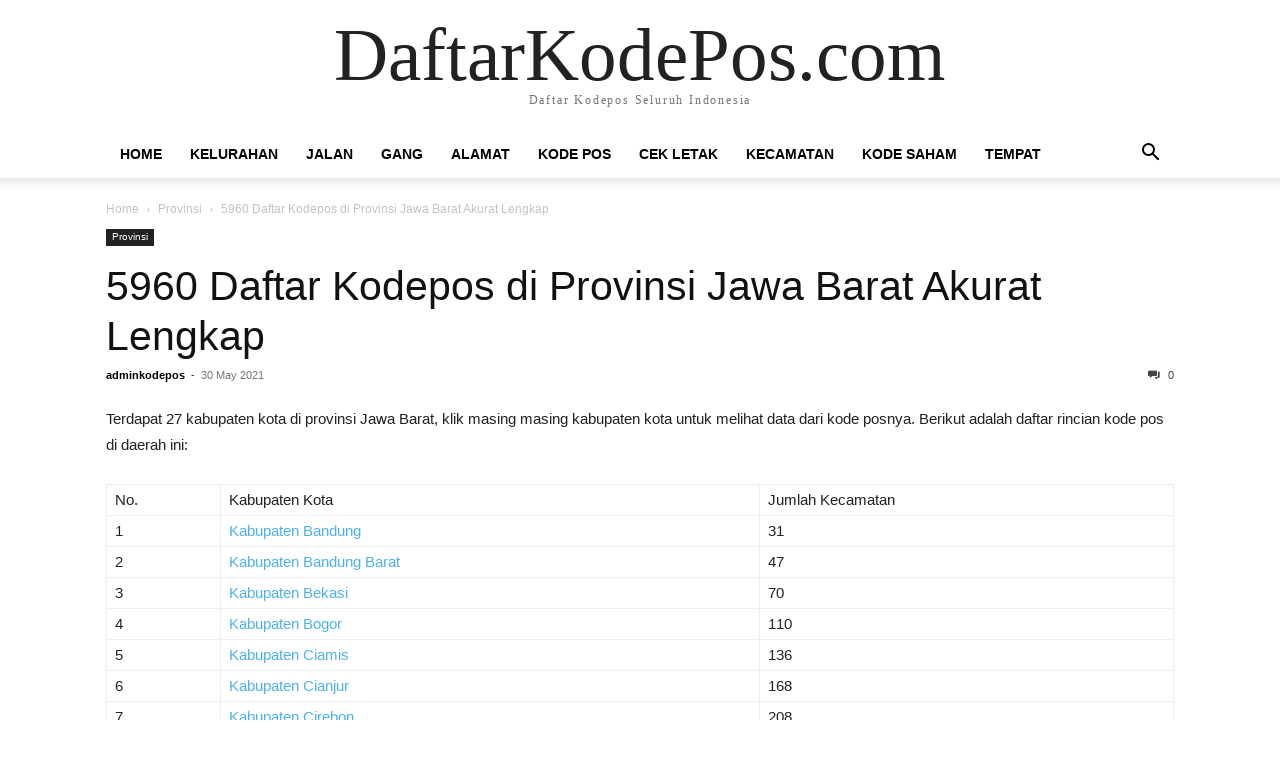

--- FILE ---
content_type: text/html; charset=UTF-8
request_url: https://daftarkodepos.com/kodepos-jawa-barat/
body_size: 10054
content:
<!doctype html >
<html lang="en-US">
<head>
    <meta charset="UTF-8" />
    <meta name="viewport" content="width=device-width, initial-scale=1.0">
    <link rel="pingback" href="https://daftarkodepos.com/xmlrpc.php" />
    <meta name='robots' content='index, follow, max-image-preview:large, max-snippet:-1, max-video-preview:-1' />

	<!-- This site is optimized with the Yoast SEO plugin v24.8.1 - https://yoast.com/wordpress/plugins/seo/ -->
	<title>5960 Daftar Kodepos di Provinsi Jawa Barat Akurat Lengkap - DaftarKodePos.com</title>
	<meta name="description" content="5960 Daftar Kodepos di Provinsi Jawa Barat Akurat Lengkap daftar lengkap hingga alamat kelurahan dan kecamatan detil." />
	<link rel="canonical" href="https://daftarkodepos.com/kodepos-jawa-barat/" />
	<meta property="og:locale" content="en_US" />
	<meta property="og:type" content="article" />
	<meta property="og:title" content="5960 Daftar Kodepos di Provinsi Jawa Barat Akurat Lengkap - DaftarKodePos.com" />
	<meta property="og:description" content="5960 Daftar Kodepos di Provinsi Jawa Barat Akurat Lengkap daftar lengkap hingga alamat kelurahan dan kecamatan detil." />
	<meta property="og:url" content="https://daftarkodepos.com/kodepos-jawa-barat/" />
	<meta property="og:site_name" content="DaftarKodePos.com" />
	<meta property="article:published_time" content="2021-05-30T11:31:57+00:00" />
	<meta name="author" content="adminkodepos" />
	<meta name="twitter:card" content="summary_large_image" />
	<meta name="twitter:label1" content="Written by" />
	<meta name="twitter:data1" content="adminkodepos" />
	<script type="application/ld+json" class="yoast-schema-graph">{"@context":"https://schema.org","@graph":[{"@type":"WebPage","@id":"https://daftarkodepos.com/kodepos-jawa-barat/","url":"https://daftarkodepos.com/kodepos-jawa-barat/","name":"5960 Daftar Kodepos di Provinsi Jawa Barat Akurat Lengkap - DaftarKodePos.com","isPartOf":{"@id":"https://daftarkodepos.com/#website"},"datePublished":"2021-05-30T11:31:57+00:00","author":{"@id":"https://daftarkodepos.com/#/schema/person/467a4ce81028a03c4ff18b5e91720597"},"description":"5960 Daftar Kodepos di Provinsi Jawa Barat Akurat Lengkap daftar lengkap hingga alamat kelurahan dan kecamatan detil.","breadcrumb":{"@id":"https://daftarkodepos.com/kodepos-jawa-barat/#breadcrumb"},"inLanguage":"en-US","potentialAction":[{"@type":"ReadAction","target":["https://daftarkodepos.com/kodepos-jawa-barat/"]}]},{"@type":"BreadcrumbList","@id":"https://daftarkodepos.com/kodepos-jawa-barat/#breadcrumb","itemListElement":[{"@type":"ListItem","position":1,"name":"Home","item":"https://daftarkodepos.com/"},{"@type":"ListItem","position":2,"name":"5960 Daftar Kodepos di Provinsi Jawa Barat Akurat Lengkap"}]},{"@type":"WebSite","@id":"https://daftarkodepos.com/#website","url":"https://daftarkodepos.com/","name":"DaftarKodePos.com","description":"Daftar Kodepos Seluruh Indonesia","potentialAction":[{"@type":"SearchAction","target":{"@type":"EntryPoint","urlTemplate":"https://daftarkodepos.com/?s={search_term_string}"},"query-input":{"@type":"PropertyValueSpecification","valueRequired":true,"valueName":"search_term_string"}}],"inLanguage":"en-US"},{"@type":"Person","@id":"https://daftarkodepos.com/#/schema/person/467a4ce81028a03c4ff18b5e91720597","name":"adminkodepos","image":{"@type":"ImageObject","inLanguage":"en-US","@id":"https://daftarkodepos.com/#/schema/person/image/","url":"https://secure.gravatar.com/avatar/56d43476e88f470a9e4d67454e98df5f5d5800d6d364d303e498da38bb237262?s=96&d=mm&r=g","contentUrl":"https://secure.gravatar.com/avatar/56d43476e88f470a9e4d67454e98df5f5d5800d6d364d303e498da38bb237262?s=96&d=mm&r=g","caption":"adminkodepos"},"sameAs":["http://daftarkodepos.com"],"url":"https://daftarkodepos.com/author/adminkodepos/"}]}</script>
	<!-- / Yoast SEO plugin. -->


<link rel="alternate" type="application/rss+xml" title="DaftarKodePos.com &raquo; Feed" href="https://daftarkodepos.com/feed/" />
<link rel="alternate" type="application/rss+xml" title="DaftarKodePos.com &raquo; Comments Feed" href="https://daftarkodepos.com/comments/feed/" />
<link rel="alternate" title="oEmbed (JSON)" type="application/json+oembed" href="https://daftarkodepos.com/wp-json/oembed/1.0/embed?url=https%3A%2F%2Fdaftarkodepos.com%2Fkodepos-jawa-barat%2F" />
<link rel="alternate" title="oEmbed (XML)" type="text/xml+oembed" href="https://daftarkodepos.com/wp-json/oembed/1.0/embed?url=https%3A%2F%2Fdaftarkodepos.com%2Fkodepos-jawa-barat%2F&#038;format=xml" />
<style id='wp-img-auto-sizes-contain-inline-css' type='text/css'>
img:is([sizes=auto i],[sizes^="auto," i]){contain-intrinsic-size:3000px 1500px}
/*# sourceURL=wp-img-auto-sizes-contain-inline-css */
</style>
<style id='wp-emoji-styles-inline-css' type='text/css'>

	img.wp-smiley, img.emoji {
		display: inline !important;
		border: none !important;
		box-shadow: none !important;
		height: 1em !important;
		width: 1em !important;
		margin: 0 0.07em !important;
		vertical-align: -0.1em !important;
		background: none !important;
		padding: 0 !important;
	}
/*# sourceURL=wp-emoji-styles-inline-css */
</style>
<style id='wp-block-library-inline-css' type='text/css'>
:root{--wp-block-synced-color:#7a00df;--wp-block-synced-color--rgb:122,0,223;--wp-bound-block-color:var(--wp-block-synced-color);--wp-editor-canvas-background:#ddd;--wp-admin-theme-color:#007cba;--wp-admin-theme-color--rgb:0,124,186;--wp-admin-theme-color-darker-10:#006ba1;--wp-admin-theme-color-darker-10--rgb:0,107,160.5;--wp-admin-theme-color-darker-20:#005a87;--wp-admin-theme-color-darker-20--rgb:0,90,135;--wp-admin-border-width-focus:2px}@media (min-resolution:192dpi){:root{--wp-admin-border-width-focus:1.5px}}.wp-element-button{cursor:pointer}:root .has-very-light-gray-background-color{background-color:#eee}:root .has-very-dark-gray-background-color{background-color:#313131}:root .has-very-light-gray-color{color:#eee}:root .has-very-dark-gray-color{color:#313131}:root .has-vivid-green-cyan-to-vivid-cyan-blue-gradient-background{background:linear-gradient(135deg,#00d084,#0693e3)}:root .has-purple-crush-gradient-background{background:linear-gradient(135deg,#34e2e4,#4721fb 50%,#ab1dfe)}:root .has-hazy-dawn-gradient-background{background:linear-gradient(135deg,#faaca8,#dad0ec)}:root .has-subdued-olive-gradient-background{background:linear-gradient(135deg,#fafae1,#67a671)}:root .has-atomic-cream-gradient-background{background:linear-gradient(135deg,#fdd79a,#004a59)}:root .has-nightshade-gradient-background{background:linear-gradient(135deg,#330968,#31cdcf)}:root .has-midnight-gradient-background{background:linear-gradient(135deg,#020381,#2874fc)}:root{--wp--preset--font-size--normal:16px;--wp--preset--font-size--huge:42px}.has-regular-font-size{font-size:1em}.has-larger-font-size{font-size:2.625em}.has-normal-font-size{font-size:var(--wp--preset--font-size--normal)}.has-huge-font-size{font-size:var(--wp--preset--font-size--huge)}.has-text-align-center{text-align:center}.has-text-align-left{text-align:left}.has-text-align-right{text-align:right}.has-fit-text{white-space:nowrap!important}#end-resizable-editor-section{display:none}.aligncenter{clear:both}.items-justified-left{justify-content:flex-start}.items-justified-center{justify-content:center}.items-justified-right{justify-content:flex-end}.items-justified-space-between{justify-content:space-between}.screen-reader-text{border:0;clip-path:inset(50%);height:1px;margin:-1px;overflow:hidden;padding:0;position:absolute;width:1px;word-wrap:normal!important}.screen-reader-text:focus{background-color:#ddd;clip-path:none;color:#444;display:block;font-size:1em;height:auto;left:5px;line-height:normal;padding:15px 23px 14px;text-decoration:none;top:5px;width:auto;z-index:100000}html :where(.has-border-color){border-style:solid}html :where([style*=border-top-color]){border-top-style:solid}html :where([style*=border-right-color]){border-right-style:solid}html :where([style*=border-bottom-color]){border-bottom-style:solid}html :where([style*=border-left-color]){border-left-style:solid}html :where([style*=border-width]){border-style:solid}html :where([style*=border-top-width]){border-top-style:solid}html :where([style*=border-right-width]){border-right-style:solid}html :where([style*=border-bottom-width]){border-bottom-style:solid}html :where([style*=border-left-width]){border-left-style:solid}html :where(img[class*=wp-image-]){height:auto;max-width:100%}:where(figure){margin:0 0 1em}html :where(.is-position-sticky){--wp-admin--admin-bar--position-offset:var(--wp-admin--admin-bar--height,0px)}@media screen and (max-width:600px){html :where(.is-position-sticky){--wp-admin--admin-bar--position-offset:0px}}

/*# sourceURL=wp-block-library-inline-css */
</style><style id='global-styles-inline-css' type='text/css'>
:root{--wp--preset--aspect-ratio--square: 1;--wp--preset--aspect-ratio--4-3: 4/3;--wp--preset--aspect-ratio--3-4: 3/4;--wp--preset--aspect-ratio--3-2: 3/2;--wp--preset--aspect-ratio--2-3: 2/3;--wp--preset--aspect-ratio--16-9: 16/9;--wp--preset--aspect-ratio--9-16: 9/16;--wp--preset--color--black: #000000;--wp--preset--color--cyan-bluish-gray: #abb8c3;--wp--preset--color--white: #ffffff;--wp--preset--color--pale-pink: #f78da7;--wp--preset--color--vivid-red: #cf2e2e;--wp--preset--color--luminous-vivid-orange: #ff6900;--wp--preset--color--luminous-vivid-amber: #fcb900;--wp--preset--color--light-green-cyan: #7bdcb5;--wp--preset--color--vivid-green-cyan: #00d084;--wp--preset--color--pale-cyan-blue: #8ed1fc;--wp--preset--color--vivid-cyan-blue: #0693e3;--wp--preset--color--vivid-purple: #9b51e0;--wp--preset--gradient--vivid-cyan-blue-to-vivid-purple: linear-gradient(135deg,rgb(6,147,227) 0%,rgb(155,81,224) 100%);--wp--preset--gradient--light-green-cyan-to-vivid-green-cyan: linear-gradient(135deg,rgb(122,220,180) 0%,rgb(0,208,130) 100%);--wp--preset--gradient--luminous-vivid-amber-to-luminous-vivid-orange: linear-gradient(135deg,rgb(252,185,0) 0%,rgb(255,105,0) 100%);--wp--preset--gradient--luminous-vivid-orange-to-vivid-red: linear-gradient(135deg,rgb(255,105,0) 0%,rgb(207,46,46) 100%);--wp--preset--gradient--very-light-gray-to-cyan-bluish-gray: linear-gradient(135deg,rgb(238,238,238) 0%,rgb(169,184,195) 100%);--wp--preset--gradient--cool-to-warm-spectrum: linear-gradient(135deg,rgb(74,234,220) 0%,rgb(151,120,209) 20%,rgb(207,42,186) 40%,rgb(238,44,130) 60%,rgb(251,105,98) 80%,rgb(254,248,76) 100%);--wp--preset--gradient--blush-light-purple: linear-gradient(135deg,rgb(255,206,236) 0%,rgb(152,150,240) 100%);--wp--preset--gradient--blush-bordeaux: linear-gradient(135deg,rgb(254,205,165) 0%,rgb(254,45,45) 50%,rgb(107,0,62) 100%);--wp--preset--gradient--luminous-dusk: linear-gradient(135deg,rgb(255,203,112) 0%,rgb(199,81,192) 50%,rgb(65,88,208) 100%);--wp--preset--gradient--pale-ocean: linear-gradient(135deg,rgb(255,245,203) 0%,rgb(182,227,212) 50%,rgb(51,167,181) 100%);--wp--preset--gradient--electric-grass: linear-gradient(135deg,rgb(202,248,128) 0%,rgb(113,206,126) 100%);--wp--preset--gradient--midnight: linear-gradient(135deg,rgb(2,3,129) 0%,rgb(40,116,252) 100%);--wp--preset--font-size--small: 13px;--wp--preset--font-size--medium: 20px;--wp--preset--font-size--large: 36px;--wp--preset--font-size--x-large: 42px;--wp--preset--spacing--20: 0.44rem;--wp--preset--spacing--30: 0.67rem;--wp--preset--spacing--40: 1rem;--wp--preset--spacing--50: 1.5rem;--wp--preset--spacing--60: 2.25rem;--wp--preset--spacing--70: 3.38rem;--wp--preset--spacing--80: 5.06rem;--wp--preset--shadow--natural: 6px 6px 9px rgba(0, 0, 0, 0.2);--wp--preset--shadow--deep: 12px 12px 50px rgba(0, 0, 0, 0.4);--wp--preset--shadow--sharp: 6px 6px 0px rgba(0, 0, 0, 0.2);--wp--preset--shadow--outlined: 6px 6px 0px -3px rgb(255, 255, 255), 6px 6px rgb(0, 0, 0);--wp--preset--shadow--crisp: 6px 6px 0px rgb(0, 0, 0);}:where(.is-layout-flex){gap: 0.5em;}:where(.is-layout-grid){gap: 0.5em;}body .is-layout-flex{display: flex;}.is-layout-flex{flex-wrap: wrap;align-items: center;}.is-layout-flex > :is(*, div){margin: 0;}body .is-layout-grid{display: grid;}.is-layout-grid > :is(*, div){margin: 0;}:where(.wp-block-columns.is-layout-flex){gap: 2em;}:where(.wp-block-columns.is-layout-grid){gap: 2em;}:where(.wp-block-post-template.is-layout-flex){gap: 1.25em;}:where(.wp-block-post-template.is-layout-grid){gap: 1.25em;}.has-black-color{color: var(--wp--preset--color--black) !important;}.has-cyan-bluish-gray-color{color: var(--wp--preset--color--cyan-bluish-gray) !important;}.has-white-color{color: var(--wp--preset--color--white) !important;}.has-pale-pink-color{color: var(--wp--preset--color--pale-pink) !important;}.has-vivid-red-color{color: var(--wp--preset--color--vivid-red) !important;}.has-luminous-vivid-orange-color{color: var(--wp--preset--color--luminous-vivid-orange) !important;}.has-luminous-vivid-amber-color{color: var(--wp--preset--color--luminous-vivid-amber) !important;}.has-light-green-cyan-color{color: var(--wp--preset--color--light-green-cyan) !important;}.has-vivid-green-cyan-color{color: var(--wp--preset--color--vivid-green-cyan) !important;}.has-pale-cyan-blue-color{color: var(--wp--preset--color--pale-cyan-blue) !important;}.has-vivid-cyan-blue-color{color: var(--wp--preset--color--vivid-cyan-blue) !important;}.has-vivid-purple-color{color: var(--wp--preset--color--vivid-purple) !important;}.has-black-background-color{background-color: var(--wp--preset--color--black) !important;}.has-cyan-bluish-gray-background-color{background-color: var(--wp--preset--color--cyan-bluish-gray) !important;}.has-white-background-color{background-color: var(--wp--preset--color--white) !important;}.has-pale-pink-background-color{background-color: var(--wp--preset--color--pale-pink) !important;}.has-vivid-red-background-color{background-color: var(--wp--preset--color--vivid-red) !important;}.has-luminous-vivid-orange-background-color{background-color: var(--wp--preset--color--luminous-vivid-orange) !important;}.has-luminous-vivid-amber-background-color{background-color: var(--wp--preset--color--luminous-vivid-amber) !important;}.has-light-green-cyan-background-color{background-color: var(--wp--preset--color--light-green-cyan) !important;}.has-vivid-green-cyan-background-color{background-color: var(--wp--preset--color--vivid-green-cyan) !important;}.has-pale-cyan-blue-background-color{background-color: var(--wp--preset--color--pale-cyan-blue) !important;}.has-vivid-cyan-blue-background-color{background-color: var(--wp--preset--color--vivid-cyan-blue) !important;}.has-vivid-purple-background-color{background-color: var(--wp--preset--color--vivid-purple) !important;}.has-black-border-color{border-color: var(--wp--preset--color--black) !important;}.has-cyan-bluish-gray-border-color{border-color: var(--wp--preset--color--cyan-bluish-gray) !important;}.has-white-border-color{border-color: var(--wp--preset--color--white) !important;}.has-pale-pink-border-color{border-color: var(--wp--preset--color--pale-pink) !important;}.has-vivid-red-border-color{border-color: var(--wp--preset--color--vivid-red) !important;}.has-luminous-vivid-orange-border-color{border-color: var(--wp--preset--color--luminous-vivid-orange) !important;}.has-luminous-vivid-amber-border-color{border-color: var(--wp--preset--color--luminous-vivid-amber) !important;}.has-light-green-cyan-border-color{border-color: var(--wp--preset--color--light-green-cyan) !important;}.has-vivid-green-cyan-border-color{border-color: var(--wp--preset--color--vivid-green-cyan) !important;}.has-pale-cyan-blue-border-color{border-color: var(--wp--preset--color--pale-cyan-blue) !important;}.has-vivid-cyan-blue-border-color{border-color: var(--wp--preset--color--vivid-cyan-blue) !important;}.has-vivid-purple-border-color{border-color: var(--wp--preset--color--vivid-purple) !important;}.has-vivid-cyan-blue-to-vivid-purple-gradient-background{background: var(--wp--preset--gradient--vivid-cyan-blue-to-vivid-purple) !important;}.has-light-green-cyan-to-vivid-green-cyan-gradient-background{background: var(--wp--preset--gradient--light-green-cyan-to-vivid-green-cyan) !important;}.has-luminous-vivid-amber-to-luminous-vivid-orange-gradient-background{background: var(--wp--preset--gradient--luminous-vivid-amber-to-luminous-vivid-orange) !important;}.has-luminous-vivid-orange-to-vivid-red-gradient-background{background: var(--wp--preset--gradient--luminous-vivid-orange-to-vivid-red) !important;}.has-very-light-gray-to-cyan-bluish-gray-gradient-background{background: var(--wp--preset--gradient--very-light-gray-to-cyan-bluish-gray) !important;}.has-cool-to-warm-spectrum-gradient-background{background: var(--wp--preset--gradient--cool-to-warm-spectrum) !important;}.has-blush-light-purple-gradient-background{background: var(--wp--preset--gradient--blush-light-purple) !important;}.has-blush-bordeaux-gradient-background{background: var(--wp--preset--gradient--blush-bordeaux) !important;}.has-luminous-dusk-gradient-background{background: var(--wp--preset--gradient--luminous-dusk) !important;}.has-pale-ocean-gradient-background{background: var(--wp--preset--gradient--pale-ocean) !important;}.has-electric-grass-gradient-background{background: var(--wp--preset--gradient--electric-grass) !important;}.has-midnight-gradient-background{background: var(--wp--preset--gradient--midnight) !important;}.has-small-font-size{font-size: var(--wp--preset--font-size--small) !important;}.has-medium-font-size{font-size: var(--wp--preset--font-size--medium) !important;}.has-large-font-size{font-size: var(--wp--preset--font-size--large) !important;}.has-x-large-font-size{font-size: var(--wp--preset--font-size--x-large) !important;}
/*# sourceURL=global-styles-inline-css */
</style>

<style id='classic-theme-styles-inline-css' type='text/css'>
/*! This file is auto-generated */
.wp-block-button__link{color:#fff;background-color:#32373c;border-radius:9999px;box-shadow:none;text-decoration:none;padding:calc(.667em + 2px) calc(1.333em + 2px);font-size:1.125em}.wp-block-file__button{background:#32373c;color:#fff;text-decoration:none}
/*# sourceURL=/wp-includes/css/classic-themes.min.css */
</style>
<link rel='stylesheet' id='td-theme-css' href='https://daftarkodepos.com/wp-content/themes/Newspaper/style.css?ver=11.4' type='text/css' media='all' />
<script type="text/javascript" src="https://daftarkodepos.com/wp-includes/js/jquery/jquery.min.js?ver=3.7.1" id="jquery-core-js"></script>
<script type="text/javascript" src="https://daftarkodepos.com/wp-includes/js/jquery/jquery-migrate.min.js?ver=3.4.1" id="jquery-migrate-js"></script>
<link rel="https://api.w.org/" href="https://daftarkodepos.com/wp-json/" /><link rel="alternate" title="JSON" type="application/json" href="https://daftarkodepos.com/wp-json/wp/v2/posts/95953" /><link rel="EditURI" type="application/rsd+xml" title="RSD" href="https://daftarkodepos.com/xmlrpc.php?rsd" />
<meta name="generator" content="WordPress 6.9" />
<link rel='shortlink' href='https://daftarkodepos.com/?p=95953' />
<link rel="icon" href="https://daftarkodepos.com/wp-content/uploads/2021/05/cropped-kodeposcom-32x32.png" sizes="32x32" />
<link rel="icon" href="https://daftarkodepos.com/wp-content/uploads/2021/05/cropped-kodeposcom-192x192.png" sizes="192x192" />
<link rel="apple-touch-icon" href="https://daftarkodepos.com/wp-content/uploads/2021/05/cropped-kodeposcom-180x180.png" />
<meta name="msapplication-TileImage" content="https://daftarkodepos.com/wp-content/uploads/2021/05/cropped-kodeposcom-270x270.png" />
<!-- Google tag (gtag.js) -->
<script async src="https://www.googletagmanager.com/gtag/js?id=G-R4V4F1TCVX"></script>
<script>
  window.dataLayer = window.dataLayer || [];
  function gtag(){dataLayer.push(arguments);}
  gtag('js', new Date());

  gtag('config', 'G-R4V4F1TCVX');
</script>
<link rel='stylesheet' id='aal_style-css' href='https://daftarkodepos.com/wp-content/plugins/wp-auto-affiliate-links/css/style.css?ver=6.9' type='text/css' media='all' />
</head>

<body class="wp-singular post-template-default single single-post postid-95953 single-format-standard wp-theme-Newspaper tagdiv-small-theme" itemscope="itemscope" itemtype="https://schema.org/WebPage">


    <!-- Mobile Search -->
    <div class="td-search-background"></div>
    <div class="td-search-wrap-mob">
        <div class="td-drop-down-search" aria-labelledby="td-header-search-button">
            <form method="get" class="td-search-form" action="https://daftarkodepos.com/">
                <div class="td-search-close">
                    <a href="#"><i class="td-icon-close-mobile"></i></a>
                </div>
                <div role="search" class="td-search-input">
                    <span>Search</span>
                    <label for="td-header-search-mob">
                        <input id="td-header-search-mob" type="text" value="" name="s" autocomplete="off" />
                    </label>
                </div>
            </form>
            <div id="td-aj-search-mob"></div>
        </div>
    </div>

    <!-- Mobile Menu -->
    <div class="td-menu-background"></div>
    <div id="td-mobile-nav">
        <div class="td-mobile-container">
            <!-- mobile menu top section -->
            <div class="td-menu-socials-wrap">
                <!-- close button -->
                <div class="td-mobile-close">
                    <a href="#"><i class="td-icon-close-mobile"></i></a>
                </div>
            </div>

            <!-- menu section -->
            <div class="td-mobile-content">
                <div class="menu-primary-container"><ul id="menu-primary" class="td-mobile-main-menu"><li id="menu-item-17" class="menu-item menu-item-type-custom menu-item-object-custom menu-item-home menu-item-17"><a href="https://daftarkodepos.com/">Home<i class="td-icon-menu-right td-element-after"></i></a></li>
<li id="menu-item-216528" class="menu-item menu-item-type-taxonomy menu-item-object-category menu-item-216528"><a href="https://daftarkodepos.com/kelurahan/">Kelurahan<i class="td-icon-menu-right td-element-after"></i></a></li>
<li id="menu-item-216529" class="menu-item menu-item-type-taxonomy menu-item-object-category menu-item-216529"><a href="https://daftarkodepos.com/jalan/">Jalan<i class="td-icon-menu-right td-element-after"></i></a></li>
<li id="menu-item-216530" class="menu-item menu-item-type-taxonomy menu-item-object-category menu-item-216530"><a href="https://daftarkodepos.com/gang/">Gang<i class="td-icon-menu-right td-element-after"></i></a></li>
<li id="menu-item-216531" class="menu-item menu-item-type-taxonomy menu-item-object-category menu-item-216531"><a href="https://daftarkodepos.com/alamat/">Alamat<i class="td-icon-menu-right td-element-after"></i></a></li>
<li id="menu-item-216532" class="menu-item menu-item-type-taxonomy menu-item-object-category menu-item-216532"><a href="https://daftarkodepos.com/kode-pos/">Kode Pos<i class="td-icon-menu-right td-element-after"></i></a></li>
<li id="menu-item-216533" class="menu-item menu-item-type-taxonomy menu-item-object-category menu-item-216533"><a href="https://daftarkodepos.com/cek-letak/">Cek Letak<i class="td-icon-menu-right td-element-after"></i></a></li>
<li id="menu-item-216534" class="menu-item menu-item-type-taxonomy menu-item-object-category menu-item-216534"><a href="https://daftarkodepos.com/kecamatan/">Kecamatan<i class="td-icon-menu-right td-element-after"></i></a></li>
<li id="menu-item-216535" class="menu-item menu-item-type-taxonomy menu-item-object-category menu-item-216535"><a href="https://daftarkodepos.com/kode-saham/">Kode Saham<i class="td-icon-menu-right td-element-after"></i></a></li>
<li id="menu-item-216536" class="menu-item menu-item-type-taxonomy menu-item-object-category menu-item-216536"><a href="https://daftarkodepos.com/tempat/">Tempat<i class="td-icon-menu-right td-element-after"></i></a></li>
</ul></div>            </div>
        </div>
    </div>

    <div id="td-outer-wrap" class="td-theme-wrap">
        <div class="td-header-wrap td-header-style-1">
            <div class="td-banner-wrap-full td-logo-wrap-full td-container-wrap">
                <div class="td-header-sp-logo">
                    
                    <div class="td-logo-text-wrap">
                        <div class="td-logo-text-container">
                                                        <a class="td-logo-wrap" href="https://daftarkodepos.com/">
                                <span class="td-logo-text">DaftarKodePos.com</span>
                            </a>
                                                        <span class="td-tagline-text">Daftar Kodepos Seluruh Indonesia</span>
                        </div>
                    </div>
                </div>
            </div>

            <div class="td-header-menu-wrap-full td-container-wrap">
                <div class="td-header-menu-wrap td-header-gradient">
                    <div class="td-container td-header-row td-header-main-menu">
                        <div id="td-header-menu" role="navigation">
                            <div id="td-top-mobile-toggle"><a href="#"><i class="td-icon-font td-icon-mobile"></i></a></div>

                            <div class="menu-primary-container"><ul id="menu-primary-1" class="sf-menu tagdiv-small-theme-menu"><li class="menu-item menu-item-type-custom menu-item-object-custom menu-item-home menu-item-17"><a href="https://daftarkodepos.com/">Home</a></li>
<li class="menu-item menu-item-type-taxonomy menu-item-object-category menu-item-216528"><a href="https://daftarkodepos.com/kelurahan/">Kelurahan</a></li>
<li class="menu-item menu-item-type-taxonomy menu-item-object-category menu-item-216529"><a href="https://daftarkodepos.com/jalan/">Jalan</a></li>
<li class="menu-item menu-item-type-taxonomy menu-item-object-category menu-item-216530"><a href="https://daftarkodepos.com/gang/">Gang</a></li>
<li class="menu-item menu-item-type-taxonomy menu-item-object-category menu-item-216531"><a href="https://daftarkodepos.com/alamat/">Alamat</a></li>
<li class="menu-item menu-item-type-taxonomy menu-item-object-category menu-item-216532"><a href="https://daftarkodepos.com/kode-pos/">Kode Pos</a></li>
<li class="menu-item menu-item-type-taxonomy menu-item-object-category menu-item-216533"><a href="https://daftarkodepos.com/cek-letak/">Cek Letak</a></li>
<li class="menu-item menu-item-type-taxonomy menu-item-object-category menu-item-216534"><a href="https://daftarkodepos.com/kecamatan/">Kecamatan</a></li>
<li class="menu-item menu-item-type-taxonomy menu-item-object-category menu-item-216535"><a href="https://daftarkodepos.com/kode-saham/">Kode Saham</a></li>
<li class="menu-item menu-item-type-taxonomy menu-item-object-category menu-item-216536"><a href="https://daftarkodepos.com/tempat/">Tempat</a></li>
</ul></div>                        </div>

                        <div class="header-search-wrap">
                            <div class="td-search-btns-wrap">
                                <a id="td-header-search-button" href="#" role="button"><i class="td-icon-search"></i></a>
                                <a id="td-header-search-button-mob" href="#" role="button"><i class="td-icon-search"></i></a>
                            </div>

                            <div class="td-drop-down-search" aria-labelledby="td-header-search-button">
                                <form method="get" class="td-search-form" action="https://daftarkodepos.com/">
                                    <div role="search" class="td-head-form-search-wrap">
                                        <input id="td-header-search" type="text" value="" name="s" autocomplete="off" />
                                        <input class="wpb_button wpb_btn-inverse btn" type="submit" id="td-header-search-top" value="Search" />
                                    </div>
                                </form>
                            </div>
                        </div>
                    </div>
                </div>
            </div>
        </div>

    <div class="td-main-content-wrap td-container-wrap">
        <div class="td-container">
            <div class="td-crumb-container">
                <div class="entry-crumbs"><span><a title="" class="entry-crumb" href="https://daftarkodepos.com/">Home</a></span> <i class="td-icon-right td-bread-sep"></i> <span><a title="View all posts in Provinsi" class="entry-crumb" href="https://daftarkodepos.com/provinsi/">Provinsi</a></span> <i class="td-icon-right td-bread-sep td-bred-no-url-last"></i> <span class="td-bred-no-url-last">5960 Daftar Kodepos di Provinsi Jawa Barat Akurat Lengkap</span></div>            </div>

            <div class="td-pb-row">
                <div class="td-pb-span12 td-main-content">
                    <div class="td-ss-main-content">
                            <article class="post-95953 post type-post status-publish format-standard hentry category-provinsi tag-kodepos-provinsi">
        <div class="td-post-header">
            <ul class="td-category">
                                        <li class="entry-category"><a href="https://daftarkodepos.com/provinsi/">Provinsi</a></li>
                                </ul>

            <header class="td-post-title">
                <!-- title -->
                <h3 class="entry-title td-module-title">
                    <a href="https://daftarkodepos.com/kodepos-jawa-barat/" rel="bookmark" title="5960 Daftar Kodepos di Provinsi Jawa Barat Akurat Lengkap">
                        5960 Daftar Kodepos di Provinsi Jawa Barat Akurat Lengkap                    </a>
                </h3>

                <div class="td-module-meta-info">
                    <!-- author -->
                    <div class="td-post-author-name">
                        <a href="https://daftarkodepos.com/author/adminkodepos/">adminkodepos</a>
                        <div class="td-author-line"> - </div>
                    </div>

                    <!-- date -->
                    <span class="td-post-date">
                        <time class="entry-date updated td-module-date" datetime="2021-05-30T11:31:57+00:00" >30 May 2021</time>
                    </span>

                    <!-- comments -->
                    <div class="td-post-comments">
                        <a href="https://daftarkodepos.com/kodepos-jawa-barat/#respond">
                            <i class="td-icon-comments"></i>
                            0                        </a>
                    </div>
                </div>
            </header>

            <div class="td-post-content tagdiv-type">
                <!-- image -->
                
                <p>Terdapat 27 kabupaten kota di provinsi Jawa Barat, klik masing masing kabupaten kota untuk melihat data dari kode posnya. Berikut adalah daftar rincian kode pos di daerah ini:</p><figure class="wp-block-table"><table><tbody><tr><td>No.</td><td>Kabupaten Kota</td><td>Jumlah Kecamatan</td></tr><tr><td>1</td><td><a href="https://daftarkodepos.com/kodepos-kabupaten-bandung-jawa-barat/">Kabupaten Bandung</a></td><td>31<tr><td>2</td><td><a href="https://daftarkodepos.com/kodepos-kabupaten-bandung-barat-jawa-barat/">Kabupaten Bandung Barat</a></td><td>47<tr><td>3</td><td><a href="https://daftarkodepos.com/kodepos-kabupaten-bekasi-jawa-barat/">Kabupaten Bekasi</a></td><td>70<tr><td>4</td><td><a href="https://daftarkodepos.com/kodepos-kabupaten-bogor-jawa-barat/">Kabupaten Bogor</a></td><td>110<tr><td>5</td><td><a href="https://daftarkodepos.com/kodepos-kabupaten-ciamis-jawa-barat/">Kabupaten Ciamis</a></td><td>136<tr><td>6</td><td><a href="https://daftarkodepos.com/kodepos-kabupaten-cianjur-jawa-barat/">Kabupaten Cianjur</a></td><td>168<tr><td>7</td><td><a href="https://daftarkodepos.com/kodepos-kabupaten-cirebon-jawa-barat/">Kabupaten Cirebon</a></td><td>208<tr><td>8</td><td><a href="https://daftarkodepos.com/kodepos-kabupaten-garut-jawa-barat/">Kabupaten Garut</a></td><td>250<tr><td>9</td><td><a href="https://daftarkodepos.com/kodepos-kabupaten-indramayu-jawa-barat/">Kabupaten Indramayu</a></td><td>281<tr><td>10</td><td><a href="https://daftarkodepos.com/kodepos-kabupaten-karawang-jawa-barat/">Kabupaten Karawang</a></td><td>311<tr><td>11</td><td><a href="https://daftarkodepos.com/kodepos-kabupaten-kuningan-jawa-barat/">Kabupaten Kuningan</a></td><td>343<tr><td>12</td><td><a href="https://daftarkodepos.com/kodepos-kabupaten-majalengka-jawa-barat/">Kabupaten Majalengka</a></td><td>369<tr><td>13</td><td><a href="https://daftarkodepos.com/kodepos-kabupaten-pangandaran-jawa-barat/">Kabupaten Pangandaran</a></td><td>379<tr><td>14</td><td><a href="https://daftarkodepos.com/kodepos-kabupaten-purwakarta-jawa-barat/">Kabupaten Purwakarta</a></td><td>396<tr><td>15</td><td><a href="https://daftarkodepos.com/kodepos-kabupaten-subang-jawa-barat/">Kabupaten Subang</a></td><td>426<tr><td>16</td><td><a href="https://daftarkodepos.com/kodepos-kabupaten-sukabumi-jawa-barat/">Kabupaten Sukabumi</a></td><td>473<tr><td>17</td><td><a href="https://daftarkodepos.com/kodepos-kabupaten-sumedang-jawa-barat/">Kabupaten Sumedang</a></td><td>499<tr><td>18</td><td><a href="https://daftarkodepos.com/kodepos-kabupaten-tasikmalaya-jawa-barat/">Kabupaten Tasikmalaya</a></td><td>538<tr><td>19</td><td><a href="https://daftarkodepos.com/kodepos-kota-bandung-jawa-barat/">Kota Bandung</a></td><td>568<tr><td>20</td><td><a href="https://daftarkodepos.com/kodepos-kota-banjar-jawa-barat/">Kota Banjar</a></td><td>572<tr><td>21</td><td><a href="https://daftarkodepos.com/kodepos-kota-bekasi-jawa-barat/">Kota Bekasi</a></td><td>584<tr><td>22</td><td><a href="https://daftarkodepos.com/kodepos-kota-bogor-jawa-barat/">Kota Bogor</a></td><td>590<tr><td>23</td><td><a href="https://daftarkodepos.com/kodepos-kota-cimahi-jawa-barat/">Kota Cimahi</a></td><td>593<tr><td>24</td><td><a href="https://daftarkodepos.com/kodepos-kota-cirebon-jawa-barat/">Kota Cirebon</a></td><td>598<tr><td>25</td><td><a href="https://daftarkodepos.com/kodepos-kota-depok-jawa-barat/">Kota Depok</a></td><td>609<tr><td>26</td><td><a href="https://daftarkodepos.com/kodepos-kota-sukabumi-jawa-barat/">Kota Sukabumi</a></td><td>616<tr><td>27</td><td><a href="https://daftarkodepos.com/kodepos-kota-tasikmalaya-jawa-barat/">Kota Tasikmalaya</a></td><td>626</tbody></table></figure>
<!-- wp:paragraph --><p><strong>Apa Itu Kodepos?</strong></p><!-- /wp:paragraph --> <!-- wp:paragraph --><p>Adakah yang mengetahui bahwa setiap angka pada kode pos di Indonesia memiliki makna ? Setiap angka menunjukkan beberapa makna sesuai dengan wilayah yang di alamatkan. </p><!-- /wp:paragraph --><!-- wp:paragraph --><p>Berikut adalah beberapa info mengenai pengkodean Kode pos, anda dapat mengetahui pengkodean dari kode pos daerah ini, berikut formulanya:</p><!-- /wp:paragraph --><!-- wp:list --><ul><li>Angka digit pertama adalah kode daerah domisili kantor pos berlokasi</li><li>Angka digit kedua dan ketiga adalah kode dari kabupaten atau kota</li><li>Angka digit keempat adalah kode dari kecamatan yang terdapat di dalam kabupaten atau kota yang bersangkutaan</li><li>Angka digit kelima adalah kode desa atau kelurahan</li></ul> <!-- /wp:list -->
<!-- wp:paragraph --><p>Penomoran ini ada pengecualian untuk kode pos di daerah Jakarta, dimana:</p><!-- /wp:paragraph -->
<!-- wp:list --><ul><li>Angka digit ketiga merupakan kode kecamatan</li><li>Angka digit keempat merupakan kode kelurahan</li><li>Angka digit kelima adalah "0"</li></ul><!-- /wp:list --><!-- wp:paragraph -->
<p>Selain nomor tersebut, ada lah proses selanjutnya dalam formulasi kodepos yaitu pembagian zona, Zona yang membagi provinsi atau kepulauan di Indonesia untuk pengkodean adalah sebagai berikut:</p>
<!-- /wp:paragraph --><!-- wp:table -->
<figure class="wp-block-table"><table><thead><tr><th>Angka pertama</th><th>Zona pos</th></tr></thead><tbody><tr><td>9</td><td>Sulawesi, Maluku, Papua</td></tr><tr><td>8</td><td>Bali, Nusa Tenggara</td></tr><tr><td>7</td><td>Kalimantan</td></tr><tr><td>6</td><td>Jawa Timur</td></tr><tr><td>5</td><td>Jawa Tengah, Yogyakarta</td></tr><tr><td>4</td><td>Banten, Jawa Barat</td></tr><tr><td>3</td><td>Bengkulu, Jambi, Bangka Belitung, Sumatra Selatan, Lampung</td></tr><tr><td>2</td><td>Aceh, Sumatra Utara, Sumatra Barat, Riau, Kepulauan Riau</td></tr><tr><td>1</td><td>Jakarta, sebagian Banten dan Jawa Barat</td></tr></tbody></table></figure><!-- /wp:table -->            </div>

            <footer>
                                        <div class="td-post-source-tags">
                            <ul class="td-tags td-post-small-box clearfix">
                                <li><span>TAGS</span></li>
                                                                        <li><a href="https://daftarkodepos.com/tag/kodepos-provinsi/">Kodepos Provinsi</a></li>
                                                            </ul>
                        </div>
                                        <div class="td-block-row td-post-next-prev">
                                                            <div class="td-block-span6 td-post-prev-post">
                                    <div class="td-post-next-prev-content">
                                        <span>Previous article</span>
                                        <a href="https://daftarkodepos.com/kodepos-provinsi-jambi/">1561 Daftar Kodepos di Provinsi Jambi Akurat Lengkap</a>
                                    </div>
                                </div>
                            
                            <div class="td-next-prev-separator"></div>

                                                    <div class="td-block-span6 td-post-next-post">
                                <div class="td-post-next-prev-content">
                                    <span>Next article</span>
                                    <a href="https://daftarkodepos.com/kodepos-provinsi-jawa-tengah/">8559 Daftar Kodepos di Provinsi Jawa Tengah Akurat Lengkap</a>
                                </div>
                            </div>
                                                </div>
                
                <!-- author box -->
                                <div class="author-box-wrap">
                    <a href="https://daftarkodepos.com/author/adminkodepos/">
                        <img alt='' src='https://secure.gravatar.com/avatar/56d43476e88f470a9e4d67454e98df5f5d5800d6d364d303e498da38bb237262?s=96&#038;d=mm&#038;r=g' srcset='https://secure.gravatar.com/avatar/56d43476e88f470a9e4d67454e98df5f5d5800d6d364d303e498da38bb237262?s=192&#038;d=mm&#038;r=g 2x' class='avatar avatar-96 photo' height='96' width='96' decoding='async'/>                    </a>

                    <div class="desc">
                        <div class="td-author-name vcard author"><span class="fn">
                            <a href="https://daftarkodepos.com/author/adminkodepos/">adminkodepos</a>
                        </span></div>

                                                    <div class="td-author-url"><a href="http://daftarkodepos.com">http://daftarkodepos.com</a></div>
                        
                        <div class="td-author-description">
                                                    </div>

                        <div class="clearfix"></div>
                    </div>
                </div>
            </footer>
        </div>
    </article>
	<div class="comments" id="comments">
            </div> <!-- /.content -->
                    </div>
                </div>
            </div>
        </div>
    </div>

    <div class="td-footer-page td-footer-container td-container-wrap">
        <div class="td-sub-footer-container td-container-wrap">
            <div class="td-container">
                <div class="td-pb-row">
                    <div class="td-pb-span td-sub-footer-menu">
                        <div class="menu-td-demo-footer-menu-container"><ul id="menu-td-demo-footer-menu" class="td-subfooter-menu"><li id="menu-item-188155" class="menu-item menu-item-type-post_type menu-item-object-page menu-item-188155"><a href="https://daftarkodepos.com/about/">About</a></li>
<li id="menu-item-45648" class="menu-item menu-item-type-post_type menu-item-object-page menu-item-45648"><a href="https://daftarkodepos.com/contact-us/">Contact Us</a></li>
<li id="menu-item-45649" class="menu-item menu-item-type-custom menu-item-object-custom menu-item-45649"><a rel="privacy-policy" href="https://daftarkodepos.com/kebijakan-privasi/">Kebijakan Privasi</a></li>
<li id="menu-item-45650" class="menu-item menu-item-type-custom menu-item-object-custom menu-item-45650"><a href="https://daftarkodepos.com/ketentuan-layanan/">Ketentuan Layanan</a></li>
</ul></div>                    </div>

                    <div class="td-pb-span td-sub-footer-copy">
                        &copy; <a href ="https://daftarkodepos.com">Daftar Kode Pos</a> Resmi
                    </div>
                </div>
            </div>
        </div>
    </div>

</div><!--close td-outer-wrap-->

<script type="speculationrules">
{"prefetch":[{"source":"document","where":{"and":[{"href_matches":"/*"},{"not":{"href_matches":["/wp-*.php","/wp-admin/*","/wp-content/uploads/*","/wp-content/*","/wp-content/plugins/*","/wp-content/themes/Newspaper/*","/*\\?(.+)"]}},{"not":{"selector_matches":"a[rel~=\"nofollow\"]"}},{"not":{"selector_matches":".no-prefetch, .no-prefetch a"}}]},"eagerness":"conservative"}]}
</script>
<script type="text/javascript" src="https://daftarkodepos.com/wp-content/themes/Newspaper/includes/js/tagdiv-theme.min.js?ver=11.4" id="tagdiv-theme-js-js"></script>
<script id="wp-emoji-settings" type="application/json">
{"baseUrl":"https://s.w.org/images/core/emoji/17.0.2/72x72/","ext":".png","svgUrl":"https://s.w.org/images/core/emoji/17.0.2/svg/","svgExt":".svg","source":{"concatemoji":"https://daftarkodepos.com/wp-includes/js/wp-emoji-release.min.js?ver=6.9"}}
</script>
<script type="module">
/* <![CDATA[ */
/*! This file is auto-generated */
const a=JSON.parse(document.getElementById("wp-emoji-settings").textContent),o=(window._wpemojiSettings=a,"wpEmojiSettingsSupports"),s=["flag","emoji"];function i(e){try{var t={supportTests:e,timestamp:(new Date).valueOf()};sessionStorage.setItem(o,JSON.stringify(t))}catch(e){}}function c(e,t,n){e.clearRect(0,0,e.canvas.width,e.canvas.height),e.fillText(t,0,0);t=new Uint32Array(e.getImageData(0,0,e.canvas.width,e.canvas.height).data);e.clearRect(0,0,e.canvas.width,e.canvas.height),e.fillText(n,0,0);const a=new Uint32Array(e.getImageData(0,0,e.canvas.width,e.canvas.height).data);return t.every((e,t)=>e===a[t])}function p(e,t){e.clearRect(0,0,e.canvas.width,e.canvas.height),e.fillText(t,0,0);var n=e.getImageData(16,16,1,1);for(let e=0;e<n.data.length;e++)if(0!==n.data[e])return!1;return!0}function u(e,t,n,a){switch(t){case"flag":return n(e,"\ud83c\udff3\ufe0f\u200d\u26a7\ufe0f","\ud83c\udff3\ufe0f\u200b\u26a7\ufe0f")?!1:!n(e,"\ud83c\udde8\ud83c\uddf6","\ud83c\udde8\u200b\ud83c\uddf6")&&!n(e,"\ud83c\udff4\udb40\udc67\udb40\udc62\udb40\udc65\udb40\udc6e\udb40\udc67\udb40\udc7f","\ud83c\udff4\u200b\udb40\udc67\u200b\udb40\udc62\u200b\udb40\udc65\u200b\udb40\udc6e\u200b\udb40\udc67\u200b\udb40\udc7f");case"emoji":return!a(e,"\ud83e\u1fac8")}return!1}function f(e,t,n,a){let r;const o=(r="undefined"!=typeof WorkerGlobalScope&&self instanceof WorkerGlobalScope?new OffscreenCanvas(300,150):document.createElement("canvas")).getContext("2d",{willReadFrequently:!0}),s=(o.textBaseline="top",o.font="600 32px Arial",{});return e.forEach(e=>{s[e]=t(o,e,n,a)}),s}function r(e){var t=document.createElement("script");t.src=e,t.defer=!0,document.head.appendChild(t)}a.supports={everything:!0,everythingExceptFlag:!0},new Promise(t=>{let n=function(){try{var e=JSON.parse(sessionStorage.getItem(o));if("object"==typeof e&&"number"==typeof e.timestamp&&(new Date).valueOf()<e.timestamp+604800&&"object"==typeof e.supportTests)return e.supportTests}catch(e){}return null}();if(!n){if("undefined"!=typeof Worker&&"undefined"!=typeof OffscreenCanvas&&"undefined"!=typeof URL&&URL.createObjectURL&&"undefined"!=typeof Blob)try{var e="postMessage("+f.toString()+"("+[JSON.stringify(s),u.toString(),c.toString(),p.toString()].join(",")+"));",a=new Blob([e],{type:"text/javascript"});const r=new Worker(URL.createObjectURL(a),{name:"wpTestEmojiSupports"});return void(r.onmessage=e=>{i(n=e.data),r.terminate(),t(n)})}catch(e){}i(n=f(s,u,c,p))}t(n)}).then(e=>{for(const n in e)a.supports[n]=e[n],a.supports.everything=a.supports.everything&&a.supports[n],"flag"!==n&&(a.supports.everythingExceptFlag=a.supports.everythingExceptFlag&&a.supports[n]);var t;a.supports.everythingExceptFlag=a.supports.everythingExceptFlag&&!a.supports.flag,a.supports.everything||((t=a.source||{}).concatemoji?r(t.concatemoji):t.wpemoji&&t.twemoji&&(r(t.twemoji),r(t.wpemoji)))});
//# sourceURL=https://daftarkodepos.com/wp-includes/js/wp-emoji-loader.min.js
/* ]]> */
</script>

</body>
</html>

<!-- Page cached by LiteSpeed Cache 7.0.1 on 2026-01-16 23:34:12 -->

--- FILE ---
content_type: text/css
request_url: https://daftarkodepos.com/wp-content/plugins/wp-auto-affiliate-links/css/style.css?ver=6.9
body_size: 596
content:
.aal_general_settings { margin: 25px 0; }
form span.aal_label { width: 100px; display: block; float: left; }
input.aal_big_input { width: 80%; }
.aal_general_settings form span.aal_label { width: 200px; display: block; float: left; height: 20px; }
.aal_general_settings input[text], .aal_general_settings select, .aal_general_settings input[file] { width: 200px; }
.aal_general_settings .aal_right_options { float: left; width: -moz-calc(100% - 200px); width: -webkit-calc(100% - 200px); width: -o-calc(100% - 200px); width: calc(100% - 200px); } 
.aal_clear { clear: both; }
#aal_extended { display: none; }
.aal_sugbox { width: 210px; float: left; }
ul.aal_admin_list { list-style-type: disc; margin-left: 30px; }
.aal_link_item { clear: both;  }
.aal_post_link { width: 300px; float: left; border-bottom: 1px solid #000000; border-left: 1px solid #000000; height: 40px; padding: 3px;  }
.aal_key_link { width: 400px; float: left; border: 1px solid #000000; border-top: none;  height: 40px; padding: 3px; }
.aal_exclude_link { width: 300px; float: left; border-bottom: 1px solid #000000; border-right: 1px solid #000000; height: 40px; padding: 3px;  }
.aal_excludedcol { float: left; width: 100px; border: 1px solid #cccccc; background-color: #fff; padding: 15px; height: 15px; }
.aal_excludedtitle { width: 60%; }
.aal_excludedidcol { width: 45px; }
.aal_excludeditem, .aal_excludeditemheader { width: 100%; }

.aal_biginput { width: 80%; }
.aal_biginput_title { width: 180px; }

.aalcustomlink_item { padding: 7px; border: 1px solid; }
span.aalcustomlink_url { margin-right: 20px; width: 200px; }
span.aalcustomlink_title { margin-right: 20px; width: 400px; }
span.aalcustomlink_merchant { float: right; }
.aalcustomlinkdeleteall { padding: 10px; font-size: 14px; }
.aal_leftadmin { width: 70%; font-size: 16px; }
.aal_leftadmin p { font-size: 15px;  }

.yellowhighlight { border: 2px solid #ffff00 !important; }

table.aalpromodules tr td, table.aalpromodules tr th { font-weight: bold; } 

table.aal_table tr th { font-weight: bold; }

.aal_form_advanced_options { display: none;  }

/* styles for amazon widget */
.aal-amazon-widget { width: 100%; }
.aal-amazon-widget ul { list-style-type: none; }
.aal-amazon-widget li, .aal-amazon-widget ul li { float: left; width: 30%; list-style-type: none; /* border: 1px solid #6666aa; */ text-align: center; margin: 0 2% 2% 0; padding: 3px;}
.aal-amazon-widget li img { margin: 0 auto; }
.aal-amazon-widget li a { font-size: 11px; }
.aal-amazon-widget li a span {  }

span.aal_apt_span { width: 300px; display: inline-block; }
span.aal_error { font-size: 15px; color: #ff0000; }
span.aal_confirmation { font-size: 15px; color: #00ffff; }
span.aal_urlvalid { color: #00FF00; font-weight: bold; }
span.aal_urlbroken { color: #FF0000; font-weight: bold; }

.aal_spinner { float: none; }
.aal_edit_advanced { float: left; }



/* Sorting indicator */

#aal_panel3 .aal-sort-span {
	display: inline;	
} 

#aal_panel3 .aal-sort-span::before {
	top: 4px;
}

#aal_panel3 a.aal-sorted-asc .aal-sort-span { 
	visibility: visible;
}

#aal_panel3 a.aal-sorted-desc .aal-sort-span { 
	visibility: visible;
}

.aal-sort-desc::before {
	content: "\f140";
}

